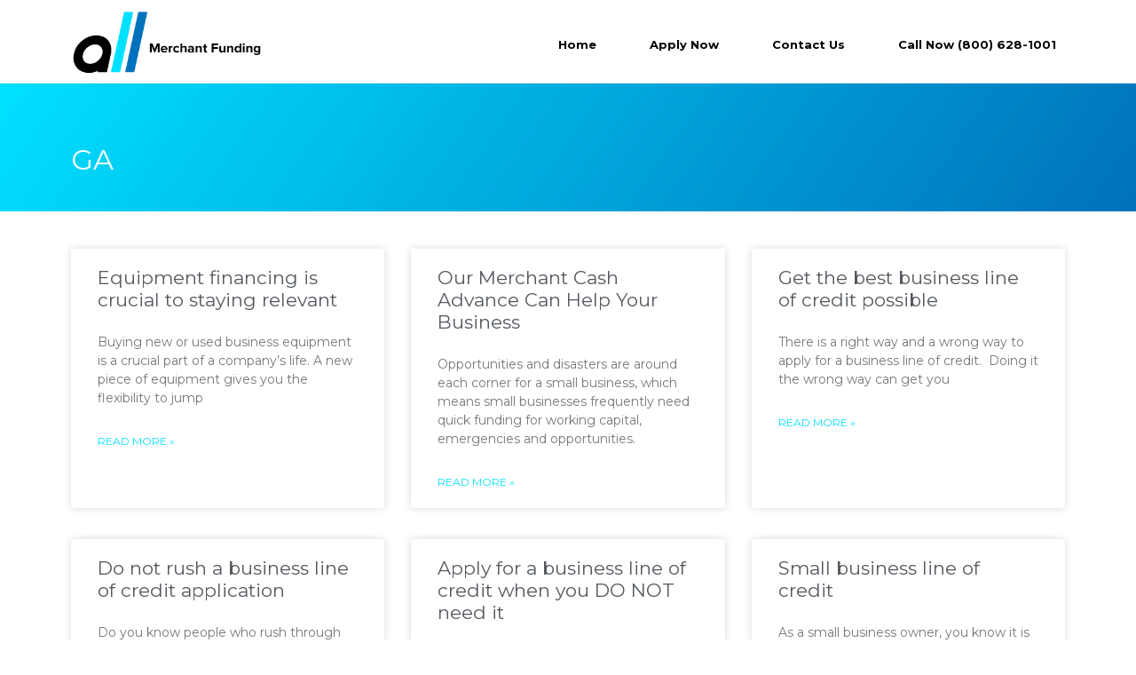

--- FILE ---
content_type: text/html; charset=UTF-8
request_url: https://allmerchantfunding.com/tag/ga/
body_size: 10671
content:
<!doctype html>
<html lang="en">
<head>
	<meta charset="UTF-8">
		<meta name="viewport" content="width=device-width, initial-scale=1">
	<link rel="profile" href="https://gmpg.org/xfn/11">
	<meta name='robots' content='index, follow, max-image-preview:large, max-snippet:-1, max-video-preview:-1' />

	<!-- This site is optimized with the Yoast SEO plugin v19.13 - https://yoast.com/wordpress/plugins/seo/ -->
	<title>GA Archives - All Merchant Funding</title>
	<link rel="canonical" href="https://allmerchantfunding.com/tag/ga/" />
	<meta property="og:locale" content="en_US" />
	<meta property="og:type" content="article" />
	<meta property="og:title" content="GA Archives - All Merchant Funding" />
	<meta property="og:url" content="https://allmerchantfunding.com/tag/ga/" />
	<meta property="og:site_name" content="All Merchant Funding" />
	<meta name="twitter:card" content="summary_large_image" />
	<script type="application/ld+json" class="yoast-schema-graph">{"@context":"https://schema.org","@graph":[{"@type":"CollectionPage","@id":"https://allmerchantfunding.com/tag/ga/","url":"https://allmerchantfunding.com/tag/ga/","name":"GA Archives - All Merchant Funding","isPartOf":{"@id":"https://allmerchantfunding.com/#website"},"breadcrumb":{"@id":"https://allmerchantfunding.com/tag/ga/#breadcrumb"},"inLanguage":"en"},{"@type":"BreadcrumbList","@id":"https://allmerchantfunding.com/tag/ga/#breadcrumb","itemListElement":[{"@type":"ListItem","position":1,"name":"Home","item":"https://allmerchantfunding.com/"},{"@type":"ListItem","position":2,"name":"GA"}]},{"@type":"WebSite","@id":"https://allmerchantfunding.com/#website","url":"https://allmerchantfunding.com/","name":"All Merchant Funding","description":"Funding 4 All","publisher":{"@id":"https://allmerchantfunding.com/#organization"},"potentialAction":[{"@type":"SearchAction","target":{"@type":"EntryPoint","urlTemplate":"https://allmerchantfunding.com/?s={search_term_string}"},"query-input":"required name=search_term_string"}],"inLanguage":"en"},{"@type":"Organization","@id":"https://allmerchantfunding.com/#organization","name":"All Merchant Funding","url":"https://allmerchantfunding.com/","logo":{"@type":"ImageObject","inLanguage":"en","@id":"https://allmerchantfunding.com/#/schema/logo/image/","url":"https://allmerchantfunding.com/wp-content/uploads/2022/12/all-merchant-funding.2018-blk-1.png","contentUrl":"https://allmerchantfunding.com/wp-content/uploads/2022/12/all-merchant-funding.2018-blk-1.png","width":350,"height":119,"caption":"All Merchant Funding"},"image":{"@id":"https://allmerchantfunding.com/#/schema/logo/image/"}}]}</script>
	<!-- / Yoast SEO plugin. -->


<link rel="alternate" type="application/rss+xml" title="All Merchant Funding &raquo; Feed" href="https://allmerchantfunding.com/feed/" />
<link rel="alternate" type="application/rss+xml" title="All Merchant Funding &raquo; Comments Feed" href="https://allmerchantfunding.com/comments/feed/" />
<link rel="alternate" type="application/rss+xml" title="All Merchant Funding &raquo; GA Tag Feed" href="https://allmerchantfunding.com/tag/ga/feed/" />
<script>
window._wpemojiSettings = {"baseUrl":"https:\/\/s.w.org\/images\/core\/emoji\/14.0.0\/72x72\/","ext":".png","svgUrl":"https:\/\/s.w.org\/images\/core\/emoji\/14.0.0\/svg\/","svgExt":".svg","source":{"concatemoji":"https:\/\/allmerchantfunding.com\/wp-includes\/js\/wp-emoji-release.min.js?ver=6.1.9"}};
/*! This file is auto-generated */
!function(e,a,t){var n,r,o,i=a.createElement("canvas"),p=i.getContext&&i.getContext("2d");function s(e,t){var a=String.fromCharCode,e=(p.clearRect(0,0,i.width,i.height),p.fillText(a.apply(this,e),0,0),i.toDataURL());return p.clearRect(0,0,i.width,i.height),p.fillText(a.apply(this,t),0,0),e===i.toDataURL()}function c(e){var t=a.createElement("script");t.src=e,t.defer=t.type="text/javascript",a.getElementsByTagName("head")[0].appendChild(t)}for(o=Array("flag","emoji"),t.supports={everything:!0,everythingExceptFlag:!0},r=0;r<o.length;r++)t.supports[o[r]]=function(e){if(p&&p.fillText)switch(p.textBaseline="top",p.font="600 32px Arial",e){case"flag":return s([127987,65039,8205,9895,65039],[127987,65039,8203,9895,65039])?!1:!s([55356,56826,55356,56819],[55356,56826,8203,55356,56819])&&!s([55356,57332,56128,56423,56128,56418,56128,56421,56128,56430,56128,56423,56128,56447],[55356,57332,8203,56128,56423,8203,56128,56418,8203,56128,56421,8203,56128,56430,8203,56128,56423,8203,56128,56447]);case"emoji":return!s([129777,127995,8205,129778,127999],[129777,127995,8203,129778,127999])}return!1}(o[r]),t.supports.everything=t.supports.everything&&t.supports[o[r]],"flag"!==o[r]&&(t.supports.everythingExceptFlag=t.supports.everythingExceptFlag&&t.supports[o[r]]);t.supports.everythingExceptFlag=t.supports.everythingExceptFlag&&!t.supports.flag,t.DOMReady=!1,t.readyCallback=function(){t.DOMReady=!0},t.supports.everything||(n=function(){t.readyCallback()},a.addEventListener?(a.addEventListener("DOMContentLoaded",n,!1),e.addEventListener("load",n,!1)):(e.attachEvent("onload",n),a.attachEvent("onreadystatechange",function(){"complete"===a.readyState&&t.readyCallback()})),(e=t.source||{}).concatemoji?c(e.concatemoji):e.wpemoji&&e.twemoji&&(c(e.twemoji),c(e.wpemoji)))}(window,document,window._wpemojiSettings);
</script>
<style>
img.wp-smiley,
img.emoji {
	display: inline !important;
	border: none !important;
	box-shadow: none !important;
	height: 1em !important;
	width: 1em !important;
	margin: 0 0.07em !important;
	vertical-align: -0.1em !important;
	background: none !important;
	padding: 0 !important;
}
</style>
	<link rel='stylesheet' id='wp-block-library-css' href='https://allmerchantfunding.com/wp-includes/css/dist/block-library/style.min.css?ver=6.1.9' media='all' />
<link rel='stylesheet' id='classic-theme-styles-css' href='https://allmerchantfunding.com/wp-includes/css/classic-themes.min.css?ver=1' media='all' />
<style id='global-styles-inline-css'>
body{--wp--preset--color--black: #000000;--wp--preset--color--cyan-bluish-gray: #abb8c3;--wp--preset--color--white: #ffffff;--wp--preset--color--pale-pink: #f78da7;--wp--preset--color--vivid-red: #cf2e2e;--wp--preset--color--luminous-vivid-orange: #ff6900;--wp--preset--color--luminous-vivid-amber: #fcb900;--wp--preset--color--light-green-cyan: #7bdcb5;--wp--preset--color--vivid-green-cyan: #00d084;--wp--preset--color--pale-cyan-blue: #8ed1fc;--wp--preset--color--vivid-cyan-blue: #0693e3;--wp--preset--color--vivid-purple: #9b51e0;--wp--preset--gradient--vivid-cyan-blue-to-vivid-purple: linear-gradient(135deg,rgba(6,147,227,1) 0%,rgb(155,81,224) 100%);--wp--preset--gradient--light-green-cyan-to-vivid-green-cyan: linear-gradient(135deg,rgb(122,220,180) 0%,rgb(0,208,130) 100%);--wp--preset--gradient--luminous-vivid-amber-to-luminous-vivid-orange: linear-gradient(135deg,rgba(252,185,0,1) 0%,rgba(255,105,0,1) 100%);--wp--preset--gradient--luminous-vivid-orange-to-vivid-red: linear-gradient(135deg,rgba(255,105,0,1) 0%,rgb(207,46,46) 100%);--wp--preset--gradient--very-light-gray-to-cyan-bluish-gray: linear-gradient(135deg,rgb(238,238,238) 0%,rgb(169,184,195) 100%);--wp--preset--gradient--cool-to-warm-spectrum: linear-gradient(135deg,rgb(74,234,220) 0%,rgb(151,120,209) 20%,rgb(207,42,186) 40%,rgb(238,44,130) 60%,rgb(251,105,98) 80%,rgb(254,248,76) 100%);--wp--preset--gradient--blush-light-purple: linear-gradient(135deg,rgb(255,206,236) 0%,rgb(152,150,240) 100%);--wp--preset--gradient--blush-bordeaux: linear-gradient(135deg,rgb(254,205,165) 0%,rgb(254,45,45) 50%,rgb(107,0,62) 100%);--wp--preset--gradient--luminous-dusk: linear-gradient(135deg,rgb(255,203,112) 0%,rgb(199,81,192) 50%,rgb(65,88,208) 100%);--wp--preset--gradient--pale-ocean: linear-gradient(135deg,rgb(255,245,203) 0%,rgb(182,227,212) 50%,rgb(51,167,181) 100%);--wp--preset--gradient--electric-grass: linear-gradient(135deg,rgb(202,248,128) 0%,rgb(113,206,126) 100%);--wp--preset--gradient--midnight: linear-gradient(135deg,rgb(2,3,129) 0%,rgb(40,116,252) 100%);--wp--preset--duotone--dark-grayscale: url('#wp-duotone-dark-grayscale');--wp--preset--duotone--grayscale: url('#wp-duotone-grayscale');--wp--preset--duotone--purple-yellow: url('#wp-duotone-purple-yellow');--wp--preset--duotone--blue-red: url('#wp-duotone-blue-red');--wp--preset--duotone--midnight: url('#wp-duotone-midnight');--wp--preset--duotone--magenta-yellow: url('#wp-duotone-magenta-yellow');--wp--preset--duotone--purple-green: url('#wp-duotone-purple-green');--wp--preset--duotone--blue-orange: url('#wp-duotone-blue-orange');--wp--preset--font-size--small: 13px;--wp--preset--font-size--medium: 20px;--wp--preset--font-size--large: 36px;--wp--preset--font-size--x-large: 42px;--wp--preset--spacing--20: 0.44rem;--wp--preset--spacing--30: 0.67rem;--wp--preset--spacing--40: 1rem;--wp--preset--spacing--50: 1.5rem;--wp--preset--spacing--60: 2.25rem;--wp--preset--spacing--70: 3.38rem;--wp--preset--spacing--80: 5.06rem;}:where(.is-layout-flex){gap: 0.5em;}body .is-layout-flow > .alignleft{float: left;margin-inline-start: 0;margin-inline-end: 2em;}body .is-layout-flow > .alignright{float: right;margin-inline-start: 2em;margin-inline-end: 0;}body .is-layout-flow > .aligncenter{margin-left: auto !important;margin-right: auto !important;}body .is-layout-constrained > .alignleft{float: left;margin-inline-start: 0;margin-inline-end: 2em;}body .is-layout-constrained > .alignright{float: right;margin-inline-start: 2em;margin-inline-end: 0;}body .is-layout-constrained > .aligncenter{margin-left: auto !important;margin-right: auto !important;}body .is-layout-constrained > :where(:not(.alignleft):not(.alignright):not(.alignfull)){max-width: var(--wp--style--global--content-size);margin-left: auto !important;margin-right: auto !important;}body .is-layout-constrained > .alignwide{max-width: var(--wp--style--global--wide-size);}body .is-layout-flex{display: flex;}body .is-layout-flex{flex-wrap: wrap;align-items: center;}body .is-layout-flex > *{margin: 0;}:where(.wp-block-columns.is-layout-flex){gap: 2em;}.has-black-color{color: var(--wp--preset--color--black) !important;}.has-cyan-bluish-gray-color{color: var(--wp--preset--color--cyan-bluish-gray) !important;}.has-white-color{color: var(--wp--preset--color--white) !important;}.has-pale-pink-color{color: var(--wp--preset--color--pale-pink) !important;}.has-vivid-red-color{color: var(--wp--preset--color--vivid-red) !important;}.has-luminous-vivid-orange-color{color: var(--wp--preset--color--luminous-vivid-orange) !important;}.has-luminous-vivid-amber-color{color: var(--wp--preset--color--luminous-vivid-amber) !important;}.has-light-green-cyan-color{color: var(--wp--preset--color--light-green-cyan) !important;}.has-vivid-green-cyan-color{color: var(--wp--preset--color--vivid-green-cyan) !important;}.has-pale-cyan-blue-color{color: var(--wp--preset--color--pale-cyan-blue) !important;}.has-vivid-cyan-blue-color{color: var(--wp--preset--color--vivid-cyan-blue) !important;}.has-vivid-purple-color{color: var(--wp--preset--color--vivid-purple) !important;}.has-black-background-color{background-color: var(--wp--preset--color--black) !important;}.has-cyan-bluish-gray-background-color{background-color: var(--wp--preset--color--cyan-bluish-gray) !important;}.has-white-background-color{background-color: var(--wp--preset--color--white) !important;}.has-pale-pink-background-color{background-color: var(--wp--preset--color--pale-pink) !important;}.has-vivid-red-background-color{background-color: var(--wp--preset--color--vivid-red) !important;}.has-luminous-vivid-orange-background-color{background-color: var(--wp--preset--color--luminous-vivid-orange) !important;}.has-luminous-vivid-amber-background-color{background-color: var(--wp--preset--color--luminous-vivid-amber) !important;}.has-light-green-cyan-background-color{background-color: var(--wp--preset--color--light-green-cyan) !important;}.has-vivid-green-cyan-background-color{background-color: var(--wp--preset--color--vivid-green-cyan) !important;}.has-pale-cyan-blue-background-color{background-color: var(--wp--preset--color--pale-cyan-blue) !important;}.has-vivid-cyan-blue-background-color{background-color: var(--wp--preset--color--vivid-cyan-blue) !important;}.has-vivid-purple-background-color{background-color: var(--wp--preset--color--vivid-purple) !important;}.has-black-border-color{border-color: var(--wp--preset--color--black) !important;}.has-cyan-bluish-gray-border-color{border-color: var(--wp--preset--color--cyan-bluish-gray) !important;}.has-white-border-color{border-color: var(--wp--preset--color--white) !important;}.has-pale-pink-border-color{border-color: var(--wp--preset--color--pale-pink) !important;}.has-vivid-red-border-color{border-color: var(--wp--preset--color--vivid-red) !important;}.has-luminous-vivid-orange-border-color{border-color: var(--wp--preset--color--luminous-vivid-orange) !important;}.has-luminous-vivid-amber-border-color{border-color: var(--wp--preset--color--luminous-vivid-amber) !important;}.has-light-green-cyan-border-color{border-color: var(--wp--preset--color--light-green-cyan) !important;}.has-vivid-green-cyan-border-color{border-color: var(--wp--preset--color--vivid-green-cyan) !important;}.has-pale-cyan-blue-border-color{border-color: var(--wp--preset--color--pale-cyan-blue) !important;}.has-vivid-cyan-blue-border-color{border-color: var(--wp--preset--color--vivid-cyan-blue) !important;}.has-vivid-purple-border-color{border-color: var(--wp--preset--color--vivid-purple) !important;}.has-vivid-cyan-blue-to-vivid-purple-gradient-background{background: var(--wp--preset--gradient--vivid-cyan-blue-to-vivid-purple) !important;}.has-light-green-cyan-to-vivid-green-cyan-gradient-background{background: var(--wp--preset--gradient--light-green-cyan-to-vivid-green-cyan) !important;}.has-luminous-vivid-amber-to-luminous-vivid-orange-gradient-background{background: var(--wp--preset--gradient--luminous-vivid-amber-to-luminous-vivid-orange) !important;}.has-luminous-vivid-orange-to-vivid-red-gradient-background{background: var(--wp--preset--gradient--luminous-vivid-orange-to-vivid-red) !important;}.has-very-light-gray-to-cyan-bluish-gray-gradient-background{background: var(--wp--preset--gradient--very-light-gray-to-cyan-bluish-gray) !important;}.has-cool-to-warm-spectrum-gradient-background{background: var(--wp--preset--gradient--cool-to-warm-spectrum) !important;}.has-blush-light-purple-gradient-background{background: var(--wp--preset--gradient--blush-light-purple) !important;}.has-blush-bordeaux-gradient-background{background: var(--wp--preset--gradient--blush-bordeaux) !important;}.has-luminous-dusk-gradient-background{background: var(--wp--preset--gradient--luminous-dusk) !important;}.has-pale-ocean-gradient-background{background: var(--wp--preset--gradient--pale-ocean) !important;}.has-electric-grass-gradient-background{background: var(--wp--preset--gradient--electric-grass) !important;}.has-midnight-gradient-background{background: var(--wp--preset--gradient--midnight) !important;}.has-small-font-size{font-size: var(--wp--preset--font-size--small) !important;}.has-medium-font-size{font-size: var(--wp--preset--font-size--medium) !important;}.has-large-font-size{font-size: var(--wp--preset--font-size--large) !important;}.has-x-large-font-size{font-size: var(--wp--preset--font-size--x-large) !important;}
.wp-block-navigation a:where(:not(.wp-element-button)){color: inherit;}
:where(.wp-block-columns.is-layout-flex){gap: 2em;}
.wp-block-pullquote{font-size: 1.5em;line-height: 1.6;}
</style>
<link rel='stylesheet' id='hello-elementor-css' href='https://allmerchantfunding.com/wp-content/themes/hello-elementor/style.min.css?ver=2.6.1' media='all' />
<link rel='stylesheet' id='hello-elementor-theme-style-css' href='https://allmerchantfunding.com/wp-content/themes/hello-elementor/theme.min.css?ver=2.6.1' media='all' />
<link rel='stylesheet' id='elementor-frontend-css' href='https://allmerchantfunding.com/wp-content/plugins/elementor/assets/css/frontend-lite.min.css?ver=3.9.2' media='all' />
<link rel='stylesheet' id='elementor-post-26-css' href='https://allmerchantfunding.com/wp-content/uploads/elementor/css/post-26.css?ver=1672841882' media='all' />
<link rel='stylesheet' id='elementor-icons-css' href='https://allmerchantfunding.com/wp-content/plugins/elementor/assets/lib/eicons/css/elementor-icons.min.css?ver=5.16.0' media='all' />
<link rel='stylesheet' id='powerpack-frontend-css' href='https://allmerchantfunding.com/wp-content/plugins/powerpack-elements/assets/css/min/frontend.min.css?ver=2.9.11' media='all' />
<link rel='stylesheet' id='elementor-pro-css' href='https://allmerchantfunding.com/wp-content/plugins/elementor-pro/assets/css/frontend-lite.min.css?ver=3.9.2' media='all' />
<link rel='stylesheet' id='elementor-global-css' href='https://allmerchantfunding.com/wp-content/uploads/elementor/css/global.css?ver=1672841885' media='all' />
<link rel='stylesheet' id='elementor-post-35-css' href='https://allmerchantfunding.com/wp-content/uploads/elementor/css/post-35.css?ver=1672841886' media='all' />
<link rel='stylesheet' id='elementor-post-83-css' href='https://allmerchantfunding.com/wp-content/uploads/elementor/css/post-83.css?ver=1767371895' media='all' />
<link rel='stylesheet' id='elementor-post-100-css' href='https://allmerchantfunding.com/wp-content/uploads/elementor/css/post-100.css?ver=1672847439' media='all' />
<link rel='stylesheet' id='google-fonts-1-css' href='https://fonts.googleapis.com/css?family=Montserrat%3A100%2C100italic%2C200%2C200italic%2C300%2C300italic%2C400%2C400italic%2C500%2C500italic%2C600%2C600italic%2C700%2C700italic%2C800%2C800italic%2C900%2C900italic&#038;display=swap&#038;ver=6.1.9' media='all' />
<link rel='stylesheet' id='elementor-icons-shared-0-css' href='https://allmerchantfunding.com/wp-content/plugins/elementor/assets/lib/font-awesome/css/fontawesome.min.css?ver=5.15.3' media='all' />
<link rel='stylesheet' id='elementor-icons-fa-solid-css' href='https://allmerchantfunding.com/wp-content/plugins/elementor/assets/lib/font-awesome/css/solid.min.css?ver=5.15.3' media='all' />
<link rel="preconnect" href="https://fonts.gstatic.com/" crossorigin><script id='jquery-core-js-extra'>
var pp = {"ajax_url":"https:\/\/allmerchantfunding.com\/wp-admin\/admin-ajax.php"};
</script>
<script src='https://allmerchantfunding.com/wp-includes/js/jquery/jquery.min.js?ver=3.6.1' id='jquery-core-js'></script>
<script src='https://allmerchantfunding.com/wp-includes/js/jquery/jquery-migrate.min.js?ver=3.3.2' id='jquery-migrate-js'></script>
<link rel="https://api.w.org/" href="https://allmerchantfunding.com/wp-json/" /><link rel="alternate" type="application/json" href="https://allmerchantfunding.com/wp-json/wp/v2/tags/50" /><link rel="EditURI" type="application/rsd+xml" title="RSD" href="https://allmerchantfunding.com/xmlrpc.php?rsd" />
<link rel="wlwmanifest" type="application/wlwmanifest+xml" href="https://allmerchantfunding.com/wp-includes/wlwmanifest.xml" />
<meta name="generator" content="WordPress 6.1.9" />
<link rel="icon" href="https://allmerchantfunding.com/wp-content/uploads/2022/12/all-favicon-1-150x150.png" sizes="32x32" />
<link rel="icon" href="https://allmerchantfunding.com/wp-content/uploads/2022/12/all-favicon-1-300x300.png" sizes="192x192" />
<link rel="apple-touch-icon" href="https://allmerchantfunding.com/wp-content/uploads/2022/12/all-favicon-1-300x300.png" />
<meta name="msapplication-TileImage" content="https://allmerchantfunding.com/wp-content/uploads/2022/12/all-favicon-1-300x300.png" />
</head>
<body class="archive tag tag-ga tag-50 wp-custom-logo elementor-default elementor-template-full-width elementor-kit-26 elementor-page-100">

<svg xmlns="http://www.w3.org/2000/svg" viewBox="0 0 0 0" width="0" height="0" focusable="false" role="none" style="visibility: hidden; position: absolute; left: -9999px; overflow: hidden;" ><defs><filter id="wp-duotone-dark-grayscale"><feColorMatrix color-interpolation-filters="sRGB" type="matrix" values=" .299 .587 .114 0 0 .299 .587 .114 0 0 .299 .587 .114 0 0 .299 .587 .114 0 0 " /><feComponentTransfer color-interpolation-filters="sRGB" ><feFuncR type="table" tableValues="0 0.49803921568627" /><feFuncG type="table" tableValues="0 0.49803921568627" /><feFuncB type="table" tableValues="0 0.49803921568627" /><feFuncA type="table" tableValues="1 1" /></feComponentTransfer><feComposite in2="SourceGraphic" operator="in" /></filter></defs></svg><svg xmlns="http://www.w3.org/2000/svg" viewBox="0 0 0 0" width="0" height="0" focusable="false" role="none" style="visibility: hidden; position: absolute; left: -9999px; overflow: hidden;" ><defs><filter id="wp-duotone-grayscale"><feColorMatrix color-interpolation-filters="sRGB" type="matrix" values=" .299 .587 .114 0 0 .299 .587 .114 0 0 .299 .587 .114 0 0 .299 .587 .114 0 0 " /><feComponentTransfer color-interpolation-filters="sRGB" ><feFuncR type="table" tableValues="0 1" /><feFuncG type="table" tableValues="0 1" /><feFuncB type="table" tableValues="0 1" /><feFuncA type="table" tableValues="1 1" /></feComponentTransfer><feComposite in2="SourceGraphic" operator="in" /></filter></defs></svg><svg xmlns="http://www.w3.org/2000/svg" viewBox="0 0 0 0" width="0" height="0" focusable="false" role="none" style="visibility: hidden; position: absolute; left: -9999px; overflow: hidden;" ><defs><filter id="wp-duotone-purple-yellow"><feColorMatrix color-interpolation-filters="sRGB" type="matrix" values=" .299 .587 .114 0 0 .299 .587 .114 0 0 .299 .587 .114 0 0 .299 .587 .114 0 0 " /><feComponentTransfer color-interpolation-filters="sRGB" ><feFuncR type="table" tableValues="0.54901960784314 0.98823529411765" /><feFuncG type="table" tableValues="0 1" /><feFuncB type="table" tableValues="0.71764705882353 0.25490196078431" /><feFuncA type="table" tableValues="1 1" /></feComponentTransfer><feComposite in2="SourceGraphic" operator="in" /></filter></defs></svg><svg xmlns="http://www.w3.org/2000/svg" viewBox="0 0 0 0" width="0" height="0" focusable="false" role="none" style="visibility: hidden; position: absolute; left: -9999px; overflow: hidden;" ><defs><filter id="wp-duotone-blue-red"><feColorMatrix color-interpolation-filters="sRGB" type="matrix" values=" .299 .587 .114 0 0 .299 .587 .114 0 0 .299 .587 .114 0 0 .299 .587 .114 0 0 " /><feComponentTransfer color-interpolation-filters="sRGB" ><feFuncR type="table" tableValues="0 1" /><feFuncG type="table" tableValues="0 0.27843137254902" /><feFuncB type="table" tableValues="0.5921568627451 0.27843137254902" /><feFuncA type="table" tableValues="1 1" /></feComponentTransfer><feComposite in2="SourceGraphic" operator="in" /></filter></defs></svg><svg xmlns="http://www.w3.org/2000/svg" viewBox="0 0 0 0" width="0" height="0" focusable="false" role="none" style="visibility: hidden; position: absolute; left: -9999px; overflow: hidden;" ><defs><filter id="wp-duotone-midnight"><feColorMatrix color-interpolation-filters="sRGB" type="matrix" values=" .299 .587 .114 0 0 .299 .587 .114 0 0 .299 .587 .114 0 0 .299 .587 .114 0 0 " /><feComponentTransfer color-interpolation-filters="sRGB" ><feFuncR type="table" tableValues="0 0" /><feFuncG type="table" tableValues="0 0.64705882352941" /><feFuncB type="table" tableValues="0 1" /><feFuncA type="table" tableValues="1 1" /></feComponentTransfer><feComposite in2="SourceGraphic" operator="in" /></filter></defs></svg><svg xmlns="http://www.w3.org/2000/svg" viewBox="0 0 0 0" width="0" height="0" focusable="false" role="none" style="visibility: hidden; position: absolute; left: -9999px; overflow: hidden;" ><defs><filter id="wp-duotone-magenta-yellow"><feColorMatrix color-interpolation-filters="sRGB" type="matrix" values=" .299 .587 .114 0 0 .299 .587 .114 0 0 .299 .587 .114 0 0 .299 .587 .114 0 0 " /><feComponentTransfer color-interpolation-filters="sRGB" ><feFuncR type="table" tableValues="0.78039215686275 1" /><feFuncG type="table" tableValues="0 0.94901960784314" /><feFuncB type="table" tableValues="0.35294117647059 0.47058823529412" /><feFuncA type="table" tableValues="1 1" /></feComponentTransfer><feComposite in2="SourceGraphic" operator="in" /></filter></defs></svg><svg xmlns="http://www.w3.org/2000/svg" viewBox="0 0 0 0" width="0" height="0" focusable="false" role="none" style="visibility: hidden; position: absolute; left: -9999px; overflow: hidden;" ><defs><filter id="wp-duotone-purple-green"><feColorMatrix color-interpolation-filters="sRGB" type="matrix" values=" .299 .587 .114 0 0 .299 .587 .114 0 0 .299 .587 .114 0 0 .299 .587 .114 0 0 " /><feComponentTransfer color-interpolation-filters="sRGB" ><feFuncR type="table" tableValues="0.65098039215686 0.40392156862745" /><feFuncG type="table" tableValues="0 1" /><feFuncB type="table" tableValues="0.44705882352941 0.4" /><feFuncA type="table" tableValues="1 1" /></feComponentTransfer><feComposite in2="SourceGraphic" operator="in" /></filter></defs></svg><svg xmlns="http://www.w3.org/2000/svg" viewBox="0 0 0 0" width="0" height="0" focusable="false" role="none" style="visibility: hidden; position: absolute; left: -9999px; overflow: hidden;" ><defs><filter id="wp-duotone-blue-orange"><feColorMatrix color-interpolation-filters="sRGB" type="matrix" values=" .299 .587 .114 0 0 .299 .587 .114 0 0 .299 .587 .114 0 0 .299 .587 .114 0 0 " /><feComponentTransfer color-interpolation-filters="sRGB" ><feFuncR type="table" tableValues="0.098039215686275 1" /><feFuncG type="table" tableValues="0 0.66274509803922" /><feFuncB type="table" tableValues="0.84705882352941 0.41960784313725" /><feFuncA type="table" tableValues="1 1" /></feComponentTransfer><feComposite in2="SourceGraphic" operator="in" /></filter></defs></svg>
<a class="skip-link screen-reader-text" href="#content">
	Skip to content</a>

		<div data-elementor-type="header" data-elementor-id="35" class="elementor elementor-35 elementor-location-header">
								<section class="elementor-section elementor-top-section elementor-element elementor-element-fec9fbf elementor-section-boxed elementor-section-height-default elementor-section-height-default" data-id="fec9fbf" data-element_type="section">
						<div class="elementor-container elementor-column-gap-default">
					<div data-pp-wrapper-link="{&quot;url&quot;:&quot;\/&quot;,&quot;is_external&quot;:&quot;&quot;,&quot;nofollow&quot;:&quot;&quot;}" class="pp-wrapper-link elementor-column elementor-col-50 elementor-top-column elementor-element elementor-element-4b3eb45" data-id="4b3eb45" data-element_type="column">
			<div class="elementor-widget-wrap elementor-element-populated">
								<div class="elementor-element elementor-element-cb1f678 elementor-widget elementor-widget-theme-site-logo elementor-widget-image" data-id="cb1f678" data-element_type="widget" data-widget_type="theme-site-logo.default">
				<div class="elementor-widget-container">
			<style>/*! elementor - v3.9.2 - 21-12-2022 */
.elementor-widget-image{text-align:center}.elementor-widget-image a{display:inline-block}.elementor-widget-image a img[src$=".svg"]{width:48px}.elementor-widget-image img{vertical-align:middle;display:inline-block}</style>													<a href="https://allmerchantfunding.com">
							<img width="350" height="119" src="https://allmerchantfunding.com/wp-content/uploads/2022/12/all-merchant-funding.2018-blk-1.png" class="attachment-full size-full wp-image-47" alt="" loading="lazy" srcset="https://allmerchantfunding.com/wp-content/uploads/2022/12/all-merchant-funding.2018-blk-1.png 350w, https://allmerchantfunding.com/wp-content/uploads/2022/12/all-merchant-funding.2018-blk-1-300x102.png 300w" sizes="(max-width: 350px) 100vw, 350px" />								</a>
															</div>
				</div>
					</div>
		</div>
				<div class="elementor-column elementor-col-50 elementor-top-column elementor-element elementor-element-35afd93" data-id="35afd93" data-element_type="column">
			<div class="elementor-widget-wrap elementor-element-populated">
								<div class="elementor-element elementor-element-af0929d elementor-nav-menu__align-right elementor-nav-menu--dropdown-mobile elementor-hidden-tablet elementor-hidden-mobile elementor-nav-menu__text-align-aside elementor-nav-menu--toggle elementor-nav-menu--burger elementor-widget elementor-widget-nav-menu" data-id="af0929d" data-element_type="widget" data-settings="{&quot;layout&quot;:&quot;horizontal&quot;,&quot;submenu_icon&quot;:{&quot;value&quot;:&quot;&lt;i class=\&quot;fas fa-caret-down\&quot;&gt;&lt;\/i&gt;&quot;,&quot;library&quot;:&quot;fa-solid&quot;},&quot;toggle&quot;:&quot;burger&quot;}" data-widget_type="nav-menu.default">
				<div class="elementor-widget-container">
			<link rel="stylesheet" href="https://allmerchantfunding.com/wp-content/plugins/elementor-pro/assets/css/widget-nav-menu.min.css">			<nav migration_allowed="1" migrated="0" class="elementor-nav-menu--main elementor-nav-menu__container elementor-nav-menu--layout-horizontal e--pointer-underline e--animation-fade">
				<ul id="menu-1-af0929d" class="elementor-nav-menu"><li class="menu-item menu-item-type-custom menu-item-object-custom menu-item-253"><a href="/" class="elementor-item">Home</a></li>
<li class="menu-item menu-item-type-post_type menu-item-object-page menu-item-74"><a href="https://allmerchantfunding.com/apply-now/" class="elementor-item">Apply Now</a></li>
<li class="menu-item menu-item-type-post_type menu-item-object-page menu-item-72"><a href="https://allmerchantfunding.com/contact-us/" class="elementor-item">Contact Us</a></li>
<li class="menu-item menu-item-type-custom menu-item-object-custom menu-item-80"><a target="_blank" rel="noopener" href="tel:8006281001" class="elementor-item">Call Now (800) 628-1001</a></li>
</ul>			</nav>
					<div class="elementor-menu-toggle" role="button" tabindex="0" aria-label="Menu Toggle" aria-expanded="false">
			<i aria-hidden="true" role="presentation" class="elementor-menu-toggle__icon--open eicon-menu-bar"></i><i aria-hidden="true" role="presentation" class="elementor-menu-toggle__icon--close eicon-close"></i>			<span class="elementor-screen-only">Menu</span>
		</div>
					<nav class="elementor-nav-menu--dropdown elementor-nav-menu__container" aria-hidden="true">
				<ul id="menu-2-af0929d" class="elementor-nav-menu"><li class="menu-item menu-item-type-custom menu-item-object-custom menu-item-253"><a href="/" class="elementor-item" tabindex="-1">Home</a></li>
<li class="menu-item menu-item-type-post_type menu-item-object-page menu-item-74"><a href="https://allmerchantfunding.com/apply-now/" class="elementor-item" tabindex="-1">Apply Now</a></li>
<li class="menu-item menu-item-type-post_type menu-item-object-page menu-item-72"><a href="https://allmerchantfunding.com/contact-us/" class="elementor-item" tabindex="-1">Contact Us</a></li>
<li class="menu-item menu-item-type-custom menu-item-object-custom menu-item-80"><a target="_blank" rel="noopener" href="tel:8006281001" class="elementor-item" tabindex="-1">Call Now (800) 628-1001</a></li>
</ul>			</nav>
				</div>
				</div>
				<div class="elementor-element elementor-element-7209d24 elementor-nav-menu__align-center elementor-nav-menu--dropdown-mobile elementor-hidden-desktop elementor-nav-menu__text-align-aside elementor-nav-menu--toggle elementor-nav-menu--burger elementor-widget elementor-widget-nav-menu" data-id="7209d24" data-element_type="widget" data-settings="{&quot;layout&quot;:&quot;horizontal&quot;,&quot;submenu_icon&quot;:{&quot;value&quot;:&quot;&lt;i class=\&quot;fas fa-caret-down\&quot;&gt;&lt;\/i&gt;&quot;,&quot;library&quot;:&quot;fa-solid&quot;},&quot;toggle&quot;:&quot;burger&quot;}" data-widget_type="nav-menu.default">
				<div class="elementor-widget-container">
						<nav migration_allowed="1" migrated="0" class="elementor-nav-menu--main elementor-nav-menu__container elementor-nav-menu--layout-horizontal e--pointer-underline e--animation-fade">
				<ul id="menu-1-7209d24" class="elementor-nav-menu"><li class="menu-item menu-item-type-custom menu-item-object-custom menu-item-253"><a href="/" class="elementor-item">Home</a></li>
<li class="menu-item menu-item-type-post_type menu-item-object-page menu-item-74"><a href="https://allmerchantfunding.com/apply-now/" class="elementor-item">Apply Now</a></li>
<li class="menu-item menu-item-type-post_type menu-item-object-page menu-item-72"><a href="https://allmerchantfunding.com/contact-us/" class="elementor-item">Contact Us</a></li>
<li class="menu-item menu-item-type-custom menu-item-object-custom menu-item-80"><a target="_blank" rel="noopener" href="tel:8006281001" class="elementor-item">Call Now (800) 628-1001</a></li>
</ul>			</nav>
					<div class="elementor-menu-toggle" role="button" tabindex="0" aria-label="Menu Toggle" aria-expanded="false">
			<i aria-hidden="true" role="presentation" class="elementor-menu-toggle__icon--open eicon-menu-bar"></i><i aria-hidden="true" role="presentation" class="elementor-menu-toggle__icon--close eicon-close"></i>			<span class="elementor-screen-only">Menu</span>
		</div>
					<nav class="elementor-nav-menu--dropdown elementor-nav-menu__container" aria-hidden="true">
				<ul id="menu-2-7209d24" class="elementor-nav-menu"><li class="menu-item menu-item-type-custom menu-item-object-custom menu-item-253"><a href="/" class="elementor-item" tabindex="-1">Home</a></li>
<li class="menu-item menu-item-type-post_type menu-item-object-page menu-item-74"><a href="https://allmerchantfunding.com/apply-now/" class="elementor-item" tabindex="-1">Apply Now</a></li>
<li class="menu-item menu-item-type-post_type menu-item-object-page menu-item-72"><a href="https://allmerchantfunding.com/contact-us/" class="elementor-item" tabindex="-1">Contact Us</a></li>
<li class="menu-item menu-item-type-custom menu-item-object-custom menu-item-80"><a target="_blank" rel="noopener" href="tel:8006281001" class="elementor-item" tabindex="-1">Call Now (800) 628-1001</a></li>
</ul>			</nav>
				</div>
				</div>
					</div>
		</div>
							</div>
		</section>
						</div>
				<div data-elementor-type="archive" data-elementor-id="100" class="elementor elementor-100 elementor-location-archive">
								<section class="elementor-section elementor-top-section elementor-element elementor-element-dbd58f2 elementor-section-boxed elementor-section-height-default elementor-section-height-default" data-id="dbd58f2" data-element_type="section" data-settings="{&quot;background_background&quot;:&quot;gradient&quot;}">
						<div class="elementor-container elementor-column-gap-default">
					<div class="elementor-column elementor-col-100 elementor-top-column elementor-element elementor-element-9633ac3" data-id="9633ac3" data-element_type="column">
			<div class="elementor-widget-wrap elementor-element-populated">
								<div class="elementor-element elementor-element-c29738d elementor-widget elementor-widget-theme-archive-title elementor-page-title elementor-widget-heading" data-id="c29738d" data-element_type="widget" data-widget_type="theme-archive-title.default">
				<div class="elementor-widget-container">
			<style>/*! elementor - v3.9.2 - 21-12-2022 */
.elementor-heading-title{padding:0;margin:0;line-height:1}.elementor-widget-heading .elementor-heading-title[class*=elementor-size-]>a{color:inherit;font-size:inherit;line-height:inherit}.elementor-widget-heading .elementor-heading-title.elementor-size-small{font-size:15px}.elementor-widget-heading .elementor-heading-title.elementor-size-medium{font-size:19px}.elementor-widget-heading .elementor-heading-title.elementor-size-large{font-size:29px}.elementor-widget-heading .elementor-heading-title.elementor-size-xl{font-size:39px}.elementor-widget-heading .elementor-heading-title.elementor-size-xxl{font-size:59px}</style><h2 class="elementor-heading-title elementor-size-default">GA</h2>		</div>
				</div>
					</div>
		</div>
							</div>
		</section>
				<section class="elementor-section elementor-top-section elementor-element elementor-element-e5fcc43 elementor-section-boxed elementor-section-height-default elementor-section-height-default" data-id="e5fcc43" data-element_type="section">
						<div class="elementor-container elementor-column-gap-default">
					<div class="elementor-column elementor-col-100 elementor-top-column elementor-element elementor-element-556ccd7" data-id="556ccd7" data-element_type="column">
			<div class="elementor-widget-wrap elementor-element-populated">
								<div class="elementor-element elementor-element-19f6a03 elementor-grid-3 elementor-grid-tablet-2 elementor-grid-mobile-1 elementor-posts--thumbnail-top elementor-posts--show-avatar elementor-card-shadow-yes elementor-posts__hover-gradient elementor-widget elementor-widget-archive-posts" data-id="19f6a03" data-element_type="widget" data-settings="{&quot;archive_cards_columns&quot;:&quot;3&quot;,&quot;archive_cards_columns_tablet&quot;:&quot;2&quot;,&quot;archive_cards_columns_mobile&quot;:&quot;1&quot;,&quot;archive_cards_row_gap&quot;:{&quot;unit&quot;:&quot;px&quot;,&quot;size&quot;:35,&quot;sizes&quot;:[]},&quot;archive_cards_row_gap_tablet&quot;:{&quot;unit&quot;:&quot;px&quot;,&quot;size&quot;:&quot;&quot;,&quot;sizes&quot;:[]},&quot;archive_cards_row_gap_mobile&quot;:{&quot;unit&quot;:&quot;px&quot;,&quot;size&quot;:&quot;&quot;,&quot;sizes&quot;:[]},&quot;pagination_type&quot;:&quot;numbers&quot;}" data-widget_type="archive-posts.archive_cards">
				<div class="elementor-widget-container">
			<link rel="stylesheet" href="https://allmerchantfunding.com/wp-content/plugins/elementor-pro/assets/css/widget-posts.min.css">		<div class="elementor-posts-container elementor-posts elementor-posts--skin-cards elementor-grid">
				<article class="elementor-post elementor-grid-item post-6117 post type-post status-publish format-standard hentry category-tips tag-al tag-alabama tag-ar tag-arkansas tag-de tag-delaware tag-equipment-financing tag-equipment-financing-company tag-equipment-loan tag-equipment-loans tag-fl tag-florida tag-ga tag-georgia tag-kentucky tag-ky tag-la tag-louisiana tag-maine tag-maryland tag-md tag-me tag-merchant-funding tag-mi tag-michigan tag-mississippi tag-ms tag-nc tag-new-york tag-north-carolina tag-ny tag-oh tag-ohio tag-pa tag-pennsylvania tag-sc tag-south-carolina tag-tennessee tag-texas tag-tn tag-tx tag-va tag-vermont tag-virginia tag-vt tag-west-virginia tag-wv">
			<div class="elementor-post__card">
				<div class="elementor-post__text">
				<h3 class="elementor-post__title">
			<a href="https://allmerchantfunding.com/tips/equipment-financing-crucial-staying-relevant/" >
				Equipment financing is crucial to staying relevant			</a>
		</h3>
				<div class="elementor-post__excerpt">
			<p>Buying new or used business equipment is a crucial part of a company’s life. A new piece of equipment gives you the flexibility to jump</p>
		</div>
		
		<a class="elementor-post__read-more" href="https://allmerchantfunding.com/tips/equipment-financing-crucial-staying-relevant/" >
			Read More »		</a>

				</div>
					</div>
		</article>
				<article class="elementor-post elementor-grid-item post-6114 post type-post status-publish format-standard hentry category-tips tag-al tag-alabama tag-ar tag-arkansas tag-business-line-of-credit tag-cash-flow-loans tag-de tag-delaware tag-equipment-financing tag-equipment-loans tag-fl tag-florida tag-ga tag-georgia tag-invoice-factoring tag-kentucky tag-ky tag-la tag-lending-company tag-louisiana tag-maine tag-maryland tag-md tag-me tag-merchant-cash-advance tag-merchant-funding tag-mi tag-michigan tag-mississippi tag-ms tag-nc tag-new-york tag-north-carolina tag-ny tag-oh tag-ohio tag-pa tag-pennsylvania tag-sc tag-south-carolina tag-tennessee tag-term-loans tag-texas tag-tn tag-tx tag-va tag-vermont tag-virginia tag-vt tag-west-virginia tag-wv">
			<div class="elementor-post__card">
				<div class="elementor-post__text">
				<h3 class="elementor-post__title">
			<a href="https://allmerchantfunding.com/tips/merchant-cash-advance-can-help-business/" >
				Our Merchant Cash Advance Can Help Your Business			</a>
		</h3>
				<div class="elementor-post__excerpt">
			<p>Opportunities and disasters are around each corner for a small business, which means small businesses frequently need quick funding for working capital, emergencies and opportunities.</p>
		</div>
		
		<a class="elementor-post__read-more" href="https://allmerchantfunding.com/tips/merchant-cash-advance-can-help-business/" >
			Read More »		</a>

				</div>
					</div>
		</article>
				<article class="elementor-post elementor-grid-item post-6105 post type-post status-publish format-standard hentry category-tips tag-al tag-alabama tag-ar tag-arkansas tag-business-line-of-credit tag-cash-flow-loans tag-de tag-delaware tag-equipment-financing tag-equipment-loans tag-fl tag-florida tag-ga tag-georgia tag-invoice-factoring tag-kentucky tag-ky tag-la tag-lending-company tag-louisiana tag-maine tag-maryland tag-md tag-me tag-merchant-cash-advance tag-merchant-funding tag-mi tag-michigan tag-mississippi tag-ms tag-nc tag-new-york tag-north-carolina tag-ny tag-oh tag-ohio tag-pa tag-pennsylvania tag-sc tag-small-business tag-south-carolina tag-tennessee tag-term-loans tag-texas tag-tn tag-tx tag-va tag-vermont tag-virginia tag-vt tag-west-virginia tag-wv">
			<div class="elementor-post__card">
				<div class="elementor-post__text">
				<h3 class="elementor-post__title">
			<a href="https://allmerchantfunding.com/tips/get-best-business-line-credit-possible/" >
				Get the best business line of credit possible			</a>
		</h3>
				<div class="elementor-post__excerpt">
			<p>There is a right way and a wrong way to apply for a business line of credit.  Doing it the wrong way can get you</p>
		</div>
		
		<a class="elementor-post__read-more" href="https://allmerchantfunding.com/tips/get-best-business-line-credit-possible/" >
			Read More »		</a>

				</div>
					</div>
		</article>
				<article class="elementor-post elementor-grid-item post-6101 post type-post status-publish format-standard hentry category-tips tag-al tag-alabama tag-ar tag-arkansas tag-business-line-of-credit tag-cash-flow-loans tag-de tag-delaware tag-equipment-financing tag-equipment-loans tag-fl tag-florida tag-ga tag-georgia tag-invoice-factoring tag-kentucky tag-ky tag-la tag-lending-companies tag-louisiana tag-maine tag-maryland tag-md tag-me tag-merchant-cash-advance tag-merchant-funding tag-mi tag-michigan tag-mississippi tag-ms tag-nc tag-new-york tag-north-carolina tag-ny tag-oh tag-ohio tag-pa tag-pennsylvania tag-sc tag-small-business tag-south-carolina tag-tennessee tag-term-loans tag-texas tag-tn tag-tx tag-va tag-vermont tag-virginia tag-vt tag-west-virginia tag-wv">
			<div class="elementor-post__card">
				<div class="elementor-post__text">
				<h3 class="elementor-post__title">
			<a href="https://allmerchantfunding.com/tips/not-rush-business-line-credit-application/" >
				Do not rush a business line of credit application			</a>
		</h3>
				<div class="elementor-post__excerpt">
			<p>Do you know people who rush through something important and a bit complicated, end up missing something vital, and complain about it later after they</p>
		</div>
		
		<a class="elementor-post__read-more" href="https://allmerchantfunding.com/tips/not-rush-business-line-credit-application/" >
			Read More »		</a>

				</div>
					</div>
		</article>
				<article class="elementor-post elementor-grid-item post-6086 post type-post status-publish format-standard hentry category-tips tag-al tag-alabama tag-ar tag-arkansas tag-business-line-of-credit tag-cash-flow-loans tag-de tag-delaware tag-equipment-financing tag-equipment-loans tag-fl tag-florida tag-ga tag-georgia tag-invoice-factoring tag-kentucky tag-ky tag-la tag-louisiana tag-maine tag-maryland tag-md tag-me tag-merchan-funding tag-merchant-cash-advance tag-merchant-funding tag-mi tag-michigan tag-mississippi tag-ms tag-nc tag-new-york tag-north-carolina tag-ny tag-oh tag-ohio tag-pa tag-pennsylvania tag-sc tag-south-carolina tag-tennessee tag-term-loans tag-texas tag-tn tag-tx tag-va tag-vermont tag-virginia tag-vt tag-west-virginia tag-wv">
			<div class="elementor-post__card">
				<div class="elementor-post__text">
				<h3 class="elementor-post__title">
			<a href="https://allmerchantfunding.com/tips/apply-business-line-credit-not-need/" >
				Apply for a business line of credit when you DO NOT need it			</a>
		</h3>
				<div class="elementor-post__excerpt">
			<p>As a small business owner, you WILL run into curve balls and you need to be prepared for them. Rest assured, your competitors are running</p>
		</div>
		
		<a class="elementor-post__read-more" href="https://allmerchantfunding.com/tips/apply-business-line-credit-not-need/" >
			Read More »		</a>

				</div>
					</div>
		</article>
				<article class="elementor-post elementor-grid-item post-6081 post type-post status-publish format-standard hentry category-tips tag-al tag-alabama tag-ar tag-arkansas tag-business-line-of-credit tag-cash-flow-loans tag-chesapeake tag-de tag-delaware tag-eastern-shore tag-equipment-financing tag-equipment-loans tag-fl tag-florida tag-ga tag-georgia tag-hampton tag-hampton-roads tag-invoice-factoring tag-isle-of-wight tag-kentucky tag-ky tag-la tag-louisiana tag-maine tag-maryland tag-md tag-me tag-merchan-funding tag-merchant-cash-advance tag-merchant-funding tag-mi tag-michigan tag-mississippi tag-ms tag-nc tag-new-york tag-newport-news tag-norfolk tag-north-carolina tag-ny tag-oh tag-ohio tag-pa tag-pennsylvania tag-poquoson tag-portsmouth tag-sc tag-smithfield tag-south-carolina tag-suffolk tag-tennessee tag-term-loans tag-texas tag-tn tag-tx tag-va tag-vermont tag-virginia tag-virginia-beach tag-vt tag-west-virginia tag-williamsburg tag-wv tag-yorktown">
			<div class="elementor-post__card">
				<div class="elementor-post__text">
				<h3 class="elementor-post__title">
			<a href="https://allmerchantfunding.com/tips/small-business-line-credit/" >
				Small business line of credit			</a>
		</h3>
				<div class="elementor-post__excerpt">
			<p>As a small business owner, you know it is not a matter of if you will face an emergency, but when. Take your pick &#8212;</p>
		</div>
		
		<a class="elementor-post__read-more" href="https://allmerchantfunding.com/tips/small-business-line-credit/" >
			Read More »		</a>

				</div>
					</div>
		</article>
				<article class="elementor-post elementor-grid-item post-6077 post type-post status-publish format-standard hentry category-tips tag-al tag-alabama tag-and-west-virginia tag-ar tag-arkansas tag-cash-advance tag-cash-flow-loans tag-chesapeake tag-de tag-delaware tag-eastern-shore tag-equipment-financing tag-equipment-loans tag-factoring-companies tag-factoring-company tag-fl tag-florida tag-ga tag-georgia tag-hampton tag-hampton-roads tag-invoice-factoring tag-isle-of-wight tag-kentucky tag-ky tag-la tag-line-of-credit tag-louisiana tag-maine tag-maryland tag-md tag-me tag-merchant-funding tag-mi tag-michigan tag-mississippi tag-ms tag-nc tag-new-york tag-newport-news tag-norfolk tag-north-carolina tag-ny tag-oh tag-ohio tag-pa tag-pennsylvania tag-poquoson tag-portsmouth tag-sc tag-small-business-loans tag-smithfield tag-south-carolina tag-staffing-companies tag-suffolk tag-tennessee tag-term-loans tag-texas tag-tn tag-tx tag-va tag-vermont tag-virginia tag-virginia-beach tag-vt tag-williamsburg tag-wv tag-yorktown">
			<div class="elementor-post__card">
				<div class="elementor-post__text">
				<h3 class="elementor-post__title">
			<a href="https://allmerchantfunding.com/tips/invoice-factoring-small-businesses/" >
				Invoice factoring for small businesses			</a>
		</h3>
				<div class="elementor-post__excerpt">
			<p>“Invoice factoring” allows you to access funds trapped in your unpaid invoices. It is one of the most convenient ways for small businesses to finance</p>
		</div>
		
		<a class="elementor-post__read-more" href="https://allmerchantfunding.com/tips/invoice-factoring-small-businesses/" >
			Read More »		</a>

				</div>
					</div>
		</article>
				<article class="elementor-post elementor-grid-item post-6072 post type-post status-publish format-standard hentry category-tips tag-al tag-alabama tag-ar tag-arkansas tag-cash-advance tag-cash-flow-loans tag-chesapeake tag-de tag-delaware tag-eastern-shore tag-equipment-financing tag-equipment-loans tag-factoring-companies tag-factoring-company tag-fl tag-florida tag-ga tag-georgia tag-hampton tag-hampton-roads tag-invoice-factoring tag-isle-of-wight tag-kentucky tag-ky tag-la tag-line-of-credit tag-louisiana tag-maine tag-maryland tag-md tag-me tag-merchant-funding tag-mi tag-michigan tag-mississippi tag-ms tag-nc tag-new-york tag-newport-news tag-norfolk tag-north-carolina tag-ny tag-oh tag-ohio tag-pa tag-pennsylvania tag-poquoson tag-portsmouth tag-sc tag-small-business-loans tag-smithfield tag-south-carolina tag-suffolk tag-tennessee tag-term-loans tag-texas tag-tn tag-tx tag-va tag-vermont tag-virginia tag-virginia-beach tag-vt tag-west-virginia tag-williamsburg tag-wv tag-yorktown">
			<div class="elementor-post__card">
				<div class="elementor-post__text">
				<h3 class="elementor-post__title">
			<a href="https://allmerchantfunding.com/tips/understanding-advance-rates-spot-factoring/" >
				Understanding advance rates and spot factoring			</a>
		</h3>
				<div class="elementor-post__excerpt">
			<p>There are a lot of moving parts to invoice factoring, so the more you know the better you will do when choosing your factoring company.</p>
		</div>
		
		<a class="elementor-post__read-more" href="https://allmerchantfunding.com/tips/understanding-advance-rates-spot-factoring/" >
			Read More »		</a>

				</div>
					</div>
		</article>
				</div>
		
				</div>
				</div>
					</div>
		</div>
							</div>
		</section>
						</div>
				<div data-elementor-type="footer" data-elementor-id="83" class="elementor elementor-83 elementor-location-footer">
								<section class="elementor-section elementor-top-section elementor-element elementor-element-6a8b8e3 elementor-section-boxed elementor-section-height-default elementor-section-height-default" data-id="6a8b8e3" data-element_type="section" data-settings="{&quot;background_background&quot;:&quot;gradient&quot;,&quot;shape_divider_top&quot;:&quot;opacity-fan&quot;}">
					<div class="elementor-shape elementor-shape-top" data-negative="false">
			<svg xmlns="http://www.w3.org/2000/svg" viewBox="0 0 283.5 19.6" preserveAspectRatio="none">
	<path class="elementor-shape-fill" style="opacity:0.33" d="M0 0L0 18.8 141.8 4.1 283.5 18.8 283.5 0z"/>
	<path class="elementor-shape-fill" style="opacity:0.33" d="M0 0L0 12.6 141.8 4 283.5 12.6 283.5 0z"/>
	<path class="elementor-shape-fill" style="opacity:0.33" d="M0 0L0 6.4 141.8 4 283.5 6.4 283.5 0z"/>
	<path class="elementor-shape-fill" d="M0 0L0 1.2 141.8 4 283.5 1.2 283.5 0z"/>
</svg>		</div>
					<div class="elementor-container elementor-column-gap-default">
					<div class="elementor-column elementor-col-100 elementor-top-column elementor-element elementor-element-9dfefd4" data-id="9dfefd4" data-element_type="column">
			<div class="elementor-widget-wrap elementor-element-populated">
								<div class="elementor-element elementor-element-7d95a31 elementor-widget elementor-widget-heading" data-id="7d95a31" data-element_type="widget" data-widget_type="heading.default">
				<div class="elementor-widget-container">
			<h3 class="elementor-heading-title elementor-size-default">Ready to accelerate your business?</h3>		</div>
				</div>
				<div class="elementor-element elementor-element-67ea308 elementor-align-center elementor-widget elementor-widget-button" data-id="67ea308" data-element_type="widget" data-widget_type="button.default">
				<div class="elementor-widget-container">
					<div class="elementor-button-wrapper">
			<a href="/apply-now" class="elementor-button-link elementor-button elementor-size-lg elementor-animation-float" role="button">
						<span class="elementor-button-content-wrapper">
						<span class="elementor-button-text">APPLY NOW</span>
		</span>
					</a>
		</div>
				</div>
				</div>
				<div class="elementor-element elementor-element-41108d4 elementor-hidden-mobile elementor-widget elementor-widget-text-editor" data-id="41108d4" data-element_type="widget" data-widget_type="text-editor.default">
				<div class="elementor-widget-container">
			<style>/*! elementor - v3.9.2 - 21-12-2022 */
.elementor-widget-text-editor.elementor-drop-cap-view-stacked .elementor-drop-cap{background-color:#818a91;color:#fff}.elementor-widget-text-editor.elementor-drop-cap-view-framed .elementor-drop-cap{color:#818a91;border:3px solid;background-color:transparent}.elementor-widget-text-editor:not(.elementor-drop-cap-view-default) .elementor-drop-cap{margin-top:8px}.elementor-widget-text-editor:not(.elementor-drop-cap-view-default) .elementor-drop-cap-letter{width:1em;height:1em}.elementor-widget-text-editor .elementor-drop-cap{float:left;text-align:center;line-height:1;font-size:50px}.elementor-widget-text-editor .elementor-drop-cap-letter{display:inline-block}</style>				<p>Serving businesses in Alabama, AL, Arkansas, AR, Delaware, DE, Florida, FL, Georgia, GA, Kentucky, KY, Louisiana, LA, Maryland, MD, Maine, ME, Michigan, MI, Mississippi, MS, North Carolina, NC, New York, NY, Ohio, OH, Pennsylvania, PA, South Carolina, SC, Tennessee, TN, Texas, TX, Vermont, VT, Virginia, VA, and West Virginia, WV.</p>						</div>
				</div>
					</div>
		</div>
							</div>
		</section>
				<section class="elementor-section elementor-top-section elementor-element elementor-element-b3c2239 elementor-section-boxed elementor-section-height-default elementor-section-height-default" data-id="b3c2239" data-element_type="section" data-settings="{&quot;background_background&quot;:&quot;classic&quot;}">
						<div class="elementor-container elementor-column-gap-default">
					<div class="elementor-column elementor-col-100 elementor-top-column elementor-element elementor-element-e0f86c3" data-id="e0f86c3" data-element_type="column">
			<div class="elementor-widget-wrap elementor-element-populated">
								<div class="elementor-element elementor-element-2718007 elementor-widget elementor-widget-text-editor" data-id="2718007" data-element_type="widget" data-widget_type="text-editor.default">
				<div class="elementor-widget-container">
							<div>**All rates and terms are subject to underwriting approval** | <a href="/terms-of-service">Terms of Service</a> | <a href="/privacy-policy">Privacy Policy</a> © 2026 All Merchant Funding. All Rights Reserved.</div>						</div>
				</div>
					</div>
		</div>
							</div>
		</section>
						</div>
		
<link rel='stylesheet' id='e-animations-css' href='https://allmerchantfunding.com/wp-content/plugins/elementor/assets/lib/animations/animations.min.css?ver=3.9.2' media='all' />
<script src='https://allmerchantfunding.com/wp-content/themes/hello-elementor/assets/js/hello-frontend.min.js?ver=1.0.0' id='hello-theme-frontend-js'></script>
<script id='powerpack-frontend-js-extra'>
var ppLogin = {"empty_username":"Enter a username or email address.","empty_password":"Enter password.","empty_password_1":"Enter a password.","empty_password_2":"Re-enter password.","empty_recaptcha":"Please check the captcha to verify you are not a robot.","email_sent":"A password reset email has been sent to the email address for your account, but may take several minutes to show up in your inbox. Please wait at least 10 minutes before attempting another reset.","reset_success":"Your password has been reset successfully.","ajax_url":"https:\/\/allmerchantfunding.com\/wp-admin\/admin-ajax.php"};
var ppRegistration = {"invalid_username":"This username is invalid because it uses illegal characters. Please enter a valid username.","username_exists":"This username is already registered. Please choose another one.","empty_email":"Please type your email address.","invalid_email":"The email address isn\u2019t correct!","email_exists":"The email is already registered, please choose another one.","password":"Password must not contain the character \"\\\\\"","password_length":"Your password should be at least 8 characters long.","password_mismatch":"Password does not match.","invalid_url":"URL seems to be invalid.","recaptcha_php_ver":"reCAPTCHA API requires PHP version 5.3 or above.","recaptcha_missing_key":"Your reCAPTCHA Site or Secret Key is missing!","show_password":"Show password","hide_password":"Hide password","ajax_url":"https:\/\/allmerchantfunding.com\/wp-admin\/admin-ajax.php"};
var ppCoupons = {"copied_text":"Copied"};
</script>
<script src='https://allmerchantfunding.com/wp-content/plugins/powerpack-elements/assets/js/min/frontend.min.js?ver=2.9.11' id='powerpack-frontend-js'></script>
<script src='https://allmerchantfunding.com/wp-content/plugins/elementor-pro/assets/lib/smartmenus/jquery.smartmenus.min.js?ver=1.0.1' id='smartmenus-js'></script>
<script src='https://allmerchantfunding.com/wp-includes/js/imagesloaded.min.js?ver=4.1.4' id='imagesloaded-js'></script>
<script src='https://allmerchantfunding.com/wp-content/plugins/elementor-pro/assets/js/webpack-pro.runtime.min.js?ver=3.9.2' id='elementor-pro-webpack-runtime-js'></script>
<script src='https://allmerchantfunding.com/wp-content/plugins/elementor/assets/js/webpack.runtime.min.js?ver=3.9.2' id='elementor-webpack-runtime-js'></script>
<script src='https://allmerchantfunding.com/wp-content/plugins/elementor/assets/js/frontend-modules.min.js?ver=3.9.2' id='elementor-frontend-modules-js'></script>
<script src='https://allmerchantfunding.com/wp-includes/js/dist/vendor/regenerator-runtime.min.js?ver=0.13.9' id='regenerator-runtime-js'></script>
<script src='https://allmerchantfunding.com/wp-includes/js/dist/vendor/wp-polyfill.min.js?ver=3.15.0' id='wp-polyfill-js'></script>
<script src='https://allmerchantfunding.com/wp-includes/js/dist/hooks.min.js?ver=4169d3cf8e8d95a3d6d5' id='wp-hooks-js'></script>
<script src='https://allmerchantfunding.com/wp-includes/js/dist/i18n.min.js?ver=9e794f35a71bb98672ae' id='wp-i18n-js'></script>
<script id='wp-i18n-js-after'>
wp.i18n.setLocaleData( { 'text direction\u0004ltr': [ 'ltr' ] } );
</script>
<script id='elementor-pro-frontend-js-before'>
var ElementorProFrontendConfig = {"ajaxurl":"https:\/\/allmerchantfunding.com\/wp-admin\/admin-ajax.php","nonce":"f7825e6388","urls":{"assets":"https:\/\/allmerchantfunding.com\/wp-content\/plugins\/elementor-pro\/assets\/","rest":"https:\/\/allmerchantfunding.com\/wp-json\/"},"shareButtonsNetworks":{"facebook":{"title":"Facebook","has_counter":true},"twitter":{"title":"Twitter"},"linkedin":{"title":"LinkedIn","has_counter":true},"pinterest":{"title":"Pinterest","has_counter":true},"reddit":{"title":"Reddit","has_counter":true},"vk":{"title":"VK","has_counter":true},"odnoklassniki":{"title":"OK","has_counter":true},"tumblr":{"title":"Tumblr"},"digg":{"title":"Digg"},"skype":{"title":"Skype"},"stumbleupon":{"title":"StumbleUpon","has_counter":true},"mix":{"title":"Mix"},"telegram":{"title":"Telegram"},"pocket":{"title":"Pocket","has_counter":true},"xing":{"title":"XING","has_counter":true},"whatsapp":{"title":"WhatsApp"},"email":{"title":"Email"},"print":{"title":"Print"}},"facebook_sdk":{"lang":"en","app_id":""},"lottie":{"defaultAnimationUrl":"https:\/\/allmerchantfunding.com\/wp-content\/plugins\/elementor-pro\/modules\/lottie\/assets\/animations\/default.json"}};
</script>
<script src='https://allmerchantfunding.com/wp-content/plugins/elementor-pro/assets/js/frontend.min.js?ver=3.9.2' id='elementor-pro-frontend-js'></script>
<script src='https://allmerchantfunding.com/wp-content/plugins/elementor/assets/lib/waypoints/waypoints.min.js?ver=4.0.2' id='elementor-waypoints-js'></script>
<script src='https://allmerchantfunding.com/wp-includes/js/jquery/ui/core.min.js?ver=1.13.2' id='jquery-ui-core-js'></script>
<script id='elementor-frontend-js-before'>
var elementorFrontendConfig = {"environmentMode":{"edit":false,"wpPreview":false,"isScriptDebug":false},"i18n":{"shareOnFacebook":"Share on Facebook","shareOnTwitter":"Share on Twitter","pinIt":"Pin it","download":"Download","downloadImage":"Download image","fullscreen":"Fullscreen","zoom":"Zoom","share":"Share","playVideo":"Play Video","previous":"Previous","next":"Next","close":"Close"},"is_rtl":false,"breakpoints":{"xs":0,"sm":480,"md":768,"lg":1025,"xl":1440,"xxl":1600},"responsive":{"breakpoints":{"mobile":{"label":"Mobile","value":767,"default_value":767,"direction":"max","is_enabled":true},"mobile_extra":{"label":"Mobile Extra","value":880,"default_value":880,"direction":"max","is_enabled":false},"tablet":{"label":"Tablet","value":1024,"default_value":1024,"direction":"max","is_enabled":true},"tablet_extra":{"label":"Tablet Extra","value":1200,"default_value":1200,"direction":"max","is_enabled":false},"laptop":{"label":"Laptop","value":1366,"default_value":1366,"direction":"max","is_enabled":false},"widescreen":{"label":"Widescreen","value":2400,"default_value":2400,"direction":"min","is_enabled":false}}},"version":"3.9.2","is_static":false,"experimentalFeatures":{"e_dom_optimization":true,"e_optimized_assets_loading":true,"e_optimized_css_loading":true,"a11y_improvements":true,"additional_custom_breakpoints":true,"e_import_export":true,"e_hidden_wordpress_widgets":true,"theme_builder_v2":true,"hello-theme-header-footer":true,"landing-pages":true,"elements-color-picker":true,"favorite-widgets":true,"admin-top-bar":true,"kit-elements-defaults":true,"page-transitions":true,"notes":true,"loop":true,"form-submissions":true,"e_scroll_snap":true},"urls":{"assets":"https:\/\/allmerchantfunding.com\/wp-content\/plugins\/elementor\/assets\/"},"settings":{"editorPreferences":[]},"kit":{"active_breakpoints":["viewport_mobile","viewport_tablet"],"global_image_lightbox":"yes","lightbox_enable_counter":"yes","lightbox_enable_fullscreen":"yes","lightbox_enable_zoom":"yes","lightbox_enable_share":"yes","lightbox_title_src":"title","lightbox_description_src":"description","hello_header_logo_type":"logo","hello_header_menu_layout":"horizontal","hello_footer_logo_type":"logo"},"post":{"id":0,"title":"GA Archives - All Merchant Funding","excerpt":""}};
</script>
<script src='https://allmerchantfunding.com/wp-content/plugins/elementor/assets/js/frontend.min.js?ver=3.9.2' id='elementor-frontend-js'></script>
<script src='https://allmerchantfunding.com/wp-content/plugins/elementor-pro/assets/js/elements-handlers.min.js?ver=3.9.2' id='pro-elements-handlers-js'></script>
<script src='https://allmerchantfunding.com/wp-content/plugins/powerpack-elements/assets/lib/tooltipster/tooltipster.min.js?ver=2.9.11' id='pp-tooltipster-js'></script>

</body>
</html>


--- FILE ---
content_type: text/css
request_url: https://allmerchantfunding.com/wp-content/uploads/elementor/css/post-35.css?ver=1672841886
body_size: 937
content:
.elementor-35 .elementor-element.elementor-element-fec9fbf{border-style:solid;border-width:0px 0px 1px 0px;border-color:var( --e-global-color-ec5d996 );transition:background 0.3s, border 0.3s, border-radius 0.3s, box-shadow 0.3s;}.elementor-35 .elementor-element.elementor-element-fec9fbf > .elementor-background-overlay{transition:background 0.3s, border-radius 0.3s, opacity 0.3s;}.elementor-bc-flex-widget .elementor-35 .elementor-element.elementor-element-35afd93.elementor-column .elementor-widget-wrap{align-items:flex-end;}.elementor-35 .elementor-element.elementor-element-35afd93.elementor-column.elementor-element[data-element_type="column"] > .elementor-widget-wrap.elementor-element-populated{align-content:flex-end;align-items:flex-end;}.elementor-35 .elementor-element.elementor-element-35afd93 > .elementor-element-populated{padding:0px 0px 0px 0px;}.elementor-35 .elementor-element.elementor-element-af0929d .elementor-menu-toggle{margin:0 auto;background-color:var( --e-global-color-ec5d996 );}.elementor-35 .elementor-element.elementor-element-af0929d .elementor-nav-menu .elementor-item{font-family:"Montserrat", Sans-serif;font-size:13px;font-weight:700;}.elementor-35 .elementor-element.elementor-element-af0929d .elementor-nav-menu--main .elementor-item:hover,
					.elementor-35 .elementor-element.elementor-element-af0929d .elementor-nav-menu--main .elementor-item.elementor-item-active,
					.elementor-35 .elementor-element.elementor-element-af0929d .elementor-nav-menu--main .elementor-item.highlighted,
					.elementor-35 .elementor-element.elementor-element-af0929d .elementor-nav-menu--main .elementor-item:focus{color:var( --e-global-color-primary );fill:var( --e-global-color-primary );}.elementor-35 .elementor-element.elementor-element-af0929d .elementor-nav-menu--main:not(.e--pointer-framed) .elementor-item:before,
					.elementor-35 .elementor-element.elementor-element-af0929d .elementor-nav-menu--main:not(.e--pointer-framed) .elementor-item:after{background-color:var( --e-global-color-accent );}.elementor-35 .elementor-element.elementor-element-af0929d .e--pointer-framed .elementor-item:before,
					.elementor-35 .elementor-element.elementor-element-af0929d .e--pointer-framed .elementor-item:after{border-color:var( --e-global-color-accent );}.elementor-35 .elementor-element.elementor-element-af0929d .elementor-nav-menu--main .elementor-item.elementor-item-active{color:var( --e-global-color-accent );}.elementor-35 .elementor-element.elementor-element-af0929d .elementor-nav-menu--main:not(.e--pointer-framed) .elementor-item.elementor-item-active:before,
					.elementor-35 .elementor-element.elementor-element-af0929d .elementor-nav-menu--main:not(.e--pointer-framed) .elementor-item.elementor-item-active:after{background-color:var( --e-global-color-ec5d996 );}.elementor-35 .elementor-element.elementor-element-af0929d .e--pointer-framed .elementor-item.elementor-item-active:before,
					.elementor-35 .elementor-element.elementor-element-af0929d .e--pointer-framed .elementor-item.elementor-item-active:after{border-color:var( --e-global-color-ec5d996 );}.elementor-35 .elementor-element.elementor-element-af0929d .e--pointer-framed .elementor-item:before{border-width:4px;}.elementor-35 .elementor-element.elementor-element-af0929d .e--pointer-framed.e--animation-draw .elementor-item:before{border-width:0 0 4px 4px;}.elementor-35 .elementor-element.elementor-element-af0929d .e--pointer-framed.e--animation-draw .elementor-item:after{border-width:4px 4px 0 0;}.elementor-35 .elementor-element.elementor-element-af0929d .e--pointer-framed.e--animation-corners .elementor-item:before{border-width:4px 0 0 4px;}.elementor-35 .elementor-element.elementor-element-af0929d .e--pointer-framed.e--animation-corners .elementor-item:after{border-width:0 4px 4px 0;}.elementor-35 .elementor-element.elementor-element-af0929d .e--pointer-underline .elementor-item:after,
					 .elementor-35 .elementor-element.elementor-element-af0929d .e--pointer-overline .elementor-item:before,
					 .elementor-35 .elementor-element.elementor-element-af0929d .e--pointer-double-line .elementor-item:before,
					 .elementor-35 .elementor-element.elementor-element-af0929d .e--pointer-double-line .elementor-item:after{height:4px;}.elementor-35 .elementor-element.elementor-element-af0929d{--e-nav-menu-horizontal-menu-item-margin:calc( 20px / 2 );}.elementor-35 .elementor-element.elementor-element-af0929d .elementor-nav-menu--main:not(.elementor-nav-menu--layout-horizontal) .elementor-nav-menu > li:not(:last-child){margin-bottom:20px;}.elementor-35 .elementor-element.elementor-element-af0929d .elementor-nav-menu--dropdown a, .elementor-35 .elementor-element.elementor-element-af0929d .elementor-menu-toggle{color:var( --e-global-color-05efa02 );}.elementor-35 .elementor-element.elementor-element-af0929d .elementor-nav-menu--dropdown{background-color:var( --e-global-color-secondary );}.elementor-35 .elementor-element.elementor-element-af0929d .elementor-nav-menu--dropdown a:hover,
					.elementor-35 .elementor-element.elementor-element-af0929d .elementor-nav-menu--dropdown a.elementor-item-active,
					.elementor-35 .elementor-element.elementor-element-af0929d .elementor-nav-menu--dropdown a.highlighted,
					.elementor-35 .elementor-element.elementor-element-af0929d .elementor-menu-toggle:hover{color:var( --e-global-color-ec5d996 );}.elementor-35 .elementor-element.elementor-element-af0929d .elementor-nav-menu--dropdown a:hover,
					.elementor-35 .elementor-element.elementor-element-af0929d .elementor-nav-menu--dropdown a.elementor-item-active,
					.elementor-35 .elementor-element.elementor-element-af0929d .elementor-nav-menu--dropdown a.highlighted{background-color:var( --e-global-color-secondary );}.elementor-35 .elementor-element.elementor-element-af0929d .elementor-nav-menu--dropdown a.elementor-item-active{color:var( --e-global-color-05efa02 );background-color:var( --e-global-color-primary );}.elementor-35 .elementor-element.elementor-element-af0929d .elementor-nav-menu--dropdown li:not(:last-child){border-style:solid;border-color:var( --e-global-color-e053695 );border-bottom-width:2px;}.elementor-35 .elementor-element.elementor-element-af0929d .elementor-nav-menu--main > .elementor-nav-menu > li > .elementor-nav-menu--dropdown, .elementor-35 .elementor-element.elementor-element-af0929d .elementor-nav-menu__container.elementor-nav-menu--dropdown{margin-top:10px !important;}.elementor-35 .elementor-element.elementor-element-af0929d div.elementor-menu-toggle{color:var( --e-global-color-primary );}.elementor-35 .elementor-element.elementor-element-af0929d div.elementor-menu-toggle svg{fill:var( --e-global-color-primary );}.elementor-35 .elementor-element.elementor-element-af0929d div.elementor-menu-toggle:hover{color:var( --e-global-color-ec5d996 );}.elementor-35 .elementor-element.elementor-element-af0929d div.elementor-menu-toggle:hover svg{fill:var( --e-global-color-ec5d996 );}.elementor-35 .elementor-element.elementor-element-af0929d .elementor-menu-toggle:hover{background-color:var( --e-global-color-primary );}.elementor-35 .elementor-element.elementor-element-af0929d > .elementor-widget-container{margin:0px 0px 0px 0px;padding:0px 0px 0px 0px;}.elementor-35 .elementor-element.elementor-element-7209d24 .elementor-menu-toggle{margin:0 auto;background-color:var( --e-global-color-ec5d996 );}.elementor-35 .elementor-element.elementor-element-7209d24 .elementor-nav-menu .elementor-item{font-family:"Montserrat", Sans-serif;font-size:13px;font-weight:700;}.elementor-35 .elementor-element.elementor-element-7209d24 .elementor-nav-menu--main .elementor-item:hover,
					.elementor-35 .elementor-element.elementor-element-7209d24 .elementor-nav-menu--main .elementor-item.elementor-item-active,
					.elementor-35 .elementor-element.elementor-element-7209d24 .elementor-nav-menu--main .elementor-item.highlighted,
					.elementor-35 .elementor-element.elementor-element-7209d24 .elementor-nav-menu--main .elementor-item:focus{color:var( --e-global-color-primary );fill:var( --e-global-color-primary );}.elementor-35 .elementor-element.elementor-element-7209d24 .elementor-nav-menu--main:not(.e--pointer-framed) .elementor-item:before,
					.elementor-35 .elementor-element.elementor-element-7209d24 .elementor-nav-menu--main:not(.e--pointer-framed) .elementor-item:after{background-color:var( --e-global-color-accent );}.elementor-35 .elementor-element.elementor-element-7209d24 .e--pointer-framed .elementor-item:before,
					.elementor-35 .elementor-element.elementor-element-7209d24 .e--pointer-framed .elementor-item:after{border-color:var( --e-global-color-accent );}.elementor-35 .elementor-element.elementor-element-7209d24 .elementor-nav-menu--main .elementor-item.elementor-item-active{color:var( --e-global-color-accent );}.elementor-35 .elementor-element.elementor-element-7209d24 .elementor-nav-menu--main:not(.e--pointer-framed) .elementor-item.elementor-item-active:before,
					.elementor-35 .elementor-element.elementor-element-7209d24 .elementor-nav-menu--main:not(.e--pointer-framed) .elementor-item.elementor-item-active:after{background-color:var( --e-global-color-ec5d996 );}.elementor-35 .elementor-element.elementor-element-7209d24 .e--pointer-framed .elementor-item.elementor-item-active:before,
					.elementor-35 .elementor-element.elementor-element-7209d24 .e--pointer-framed .elementor-item.elementor-item-active:after{border-color:var( --e-global-color-ec5d996 );}.elementor-35 .elementor-element.elementor-element-7209d24 .e--pointer-framed .elementor-item:before{border-width:4px;}.elementor-35 .elementor-element.elementor-element-7209d24 .e--pointer-framed.e--animation-draw .elementor-item:before{border-width:0 0 4px 4px;}.elementor-35 .elementor-element.elementor-element-7209d24 .e--pointer-framed.e--animation-draw .elementor-item:after{border-width:4px 4px 0 0;}.elementor-35 .elementor-element.elementor-element-7209d24 .e--pointer-framed.e--animation-corners .elementor-item:before{border-width:4px 0 0 4px;}.elementor-35 .elementor-element.elementor-element-7209d24 .e--pointer-framed.e--animation-corners .elementor-item:after{border-width:0 4px 4px 0;}.elementor-35 .elementor-element.elementor-element-7209d24 .e--pointer-underline .elementor-item:after,
					 .elementor-35 .elementor-element.elementor-element-7209d24 .e--pointer-overline .elementor-item:before,
					 .elementor-35 .elementor-element.elementor-element-7209d24 .e--pointer-double-line .elementor-item:before,
					 .elementor-35 .elementor-element.elementor-element-7209d24 .e--pointer-double-line .elementor-item:after{height:4px;}.elementor-35 .elementor-element.elementor-element-7209d24{--e-nav-menu-horizontal-menu-item-margin:calc( 20px / 2 );}.elementor-35 .elementor-element.elementor-element-7209d24 .elementor-nav-menu--main:not(.elementor-nav-menu--layout-horizontal) .elementor-nav-menu > li:not(:last-child){margin-bottom:20px;}.elementor-35 .elementor-element.elementor-element-7209d24 .elementor-nav-menu--dropdown a, .elementor-35 .elementor-element.elementor-element-7209d24 .elementor-menu-toggle{color:var( --e-global-color-05efa02 );}.elementor-35 .elementor-element.elementor-element-7209d24 .elementor-nav-menu--dropdown{background-color:var( --e-global-color-secondary );}.elementor-35 .elementor-element.elementor-element-7209d24 .elementor-nav-menu--dropdown a:hover,
					.elementor-35 .elementor-element.elementor-element-7209d24 .elementor-nav-menu--dropdown a.elementor-item-active,
					.elementor-35 .elementor-element.elementor-element-7209d24 .elementor-nav-menu--dropdown a.highlighted,
					.elementor-35 .elementor-element.elementor-element-7209d24 .elementor-menu-toggle:hover{color:var( --e-global-color-ec5d996 );}.elementor-35 .elementor-element.elementor-element-7209d24 .elementor-nav-menu--dropdown a:hover,
					.elementor-35 .elementor-element.elementor-element-7209d24 .elementor-nav-menu--dropdown a.elementor-item-active,
					.elementor-35 .elementor-element.elementor-element-7209d24 .elementor-nav-menu--dropdown a.highlighted{background-color:var( --e-global-color-secondary );}.elementor-35 .elementor-element.elementor-element-7209d24 .elementor-nav-menu--dropdown a.elementor-item-active{color:var( --e-global-color-05efa02 );background-color:var( --e-global-color-primary );}.elementor-35 .elementor-element.elementor-element-7209d24 .elementor-nav-menu--dropdown li:not(:last-child){border-style:solid;border-color:var( --e-global-color-e053695 );border-bottom-width:2px;}.elementor-35 .elementor-element.elementor-element-7209d24 .elementor-nav-menu--main > .elementor-nav-menu > li > .elementor-nav-menu--dropdown, .elementor-35 .elementor-element.elementor-element-7209d24 .elementor-nav-menu__container.elementor-nav-menu--dropdown{margin-top:10px !important;}.elementor-35 .elementor-element.elementor-element-7209d24 div.elementor-menu-toggle{color:var( --e-global-color-primary );}.elementor-35 .elementor-element.elementor-element-7209d24 div.elementor-menu-toggle svg{fill:var( --e-global-color-primary );}.elementor-35 .elementor-element.elementor-element-7209d24 div.elementor-menu-toggle:hover{color:var( --e-global-color-ec5d996 );}.elementor-35 .elementor-element.elementor-element-7209d24 div.elementor-menu-toggle:hover svg{fill:var( --e-global-color-ec5d996 );}.elementor-35 .elementor-element.elementor-element-7209d24 .elementor-menu-toggle:hover{background-color:var( --e-global-color-primary );}.elementor-35 .elementor-element.elementor-element-7209d24 > .elementor-widget-container{padding:0px 0px 0px 0px;}@media(max-width:1024px){.elementor-35 .elementor-element.elementor-element-cb1f678 img{width:59%;}.elementor-35 .elementor-element.elementor-element-35afd93 > .elementor-element-populated{padding:0px 0px 0px 0px;}.elementor-35 .elementor-element.elementor-element-af0929d > .elementor-widget-container{padding:0px 0px 0px 0px;}.elementor-35 .elementor-element.elementor-element-7209d24 > .elementor-widget-container{padding:0px 0px 0px 0px;}}@media(min-width:768px){.elementor-35 .elementor-element.elementor-element-4b3eb45{width:20.613%;}.elementor-35 .elementor-element.elementor-element-35afd93{width:79.387%;}}@media(max-width:1024px) and (min-width:768px){.elementor-35 .elementor-element.elementor-element-4b3eb45{width:100%;}.elementor-35 .elementor-element.elementor-element-35afd93{width:100%;}}@media(max-width:767px){.elementor-35 .elementor-element.elementor-element-cb1f678{text-align:center;}.elementor-35 .elementor-element.elementor-element-cb1f678 img{width:61%;}.elementor-35 .elementor-element.elementor-element-35afd93 > .elementor-element-populated{padding:0px 0px 0px 0px;}.elementor-35 .elementor-element.elementor-element-af0929d > .elementor-widget-container{padding:0px 0px 0px 0px;}.elementor-35 .elementor-element.elementor-element-7209d24 > .elementor-widget-container{padding:0px 0px 0px 0px;}}

--- FILE ---
content_type: text/css
request_url: https://allmerchantfunding.com/wp-content/uploads/elementor/css/post-83.css?ver=1767371895
body_size: 421
content:
.elementor-83 .elementor-element.elementor-element-6a8b8e3 > .elementor-container{max-width:995px;}.elementor-83 .elementor-element.elementor-element-6a8b8e3:not(.elementor-motion-effects-element-type-background), .elementor-83 .elementor-element.elementor-element-6a8b8e3 > .elementor-motion-effects-container > .elementor-motion-effects-layer{background-color:transparent;background-image:linear-gradient(264deg, var( --e-global-color-primary ) 0%, var( --e-global-color-accent ) 100%);}.elementor-83 .elementor-element.elementor-element-6a8b8e3{transition:background 0.3s, border 0.3s, border-radius 0.3s, box-shadow 0.3s;padding:100px 0px 0px 0px;}.elementor-83 .elementor-element.elementor-element-6a8b8e3 > .elementor-background-overlay{transition:background 0.3s, border-radius 0.3s, opacity 0.3s;}.elementor-83 .elementor-element.elementor-element-6a8b8e3 > .elementor-shape-top svg{height:93px;}.elementor-83 .elementor-element.elementor-element-9dfefd4 > .elementor-widget-wrap > .elementor-widget:not(.elementor-widget__width-auto):not(.elementor-widget__width-initial):not(:last-child):not(.elementor-absolute){margin-bottom:32px;}.elementor-83 .elementor-element.elementor-element-9dfefd4 > .elementor-element-populated{padding:48px 0px 0px 0px;}.elementor-83 .elementor-element.elementor-element-7d95a31{text-align:center;}.elementor-83 .elementor-element.elementor-element-7d95a31 .elementor-heading-title{color:var( --e-global-color-05efa02 );font-family:"Montserrat", Sans-serif;font-size:34px;font-weight:400;}.elementor-83 .elementor-element.elementor-element-67ea308 .elementor-button{font-family:"Montserrat", Sans-serif;font-weight:700;fill:var( --e-global-color-05efa02 );color:var( --e-global-color-05efa02 );border-style:solid;border-width:2px 2px 2px 2px;border-color:var( --e-global-color-05efa02 );box-shadow:9px 7px 10px 0px rgba(0,0,0,0.5);}.elementor-83 .elementor-element.elementor-element-41108d4{text-align:center;color:#FFFFFF00;}.elementor-83 .elementor-element.elementor-element-b3c2239:not(.elementor-motion-effects-element-type-background), .elementor-83 .elementor-element.elementor-element-b3c2239 > .elementor-motion-effects-container > .elementor-motion-effects-layer{background-color:var( --e-global-color-text );}.elementor-83 .elementor-element.elementor-element-b3c2239{transition:background 0.3s, border 0.3s, border-radius 0.3s, box-shadow 0.3s;}.elementor-83 .elementor-element.elementor-element-b3c2239 > .elementor-background-overlay{transition:background 0.3s, border-radius 0.3s, opacity 0.3s;}.elementor-83 .elementor-element.elementor-element-e0f86c3 .elementor-element-populated a{color:var( --e-global-color-accent );}.elementor-83 .elementor-element.elementor-element-e0f86c3 .elementor-element-populated a:hover{color:var( --e-global-color-primary );}.elementor-83 .elementor-element.elementor-element-2718007{text-align:center;color:var( --e-global-color-05efa02 );font-family:"Montserrat", Sans-serif;font-size:12px;font-weight:400;}@media(max-width:767px){.elementor-83 .elementor-element.elementor-element-6a8b8e3{padding:32px 32px 32px 32px;}.elementor-83 .elementor-element.elementor-element-7d95a31 .elementor-heading-title{line-height:1.2em;}}

--- FILE ---
content_type: text/css
request_url: https://allmerchantfunding.com/wp-content/uploads/elementor/css/post-100.css?ver=1672847439
body_size: 332
content:
.elementor-100 .elementor-element.elementor-element-dbd58f2:not(.elementor-motion-effects-element-type-background), .elementor-100 .elementor-element.elementor-element-dbd58f2 > .elementor-motion-effects-container > .elementor-motion-effects-layer{background-color:transparent;background-image:linear-gradient(305deg, var( --e-global-color-primary ) 0%, var( --e-global-color-accent ) 100%);}.elementor-100 .elementor-element.elementor-element-dbd58f2{transition:background 0.3s, border 0.3s, border-radius 0.3s, box-shadow 0.3s;padding:60px 0px 32px 0px;}.elementor-100 .elementor-element.elementor-element-dbd58f2 > .elementor-background-overlay{transition:background 0.3s, border-radius 0.3s, opacity 0.3s;}.elementor-100 .elementor-element.elementor-element-c29738d .elementor-heading-title{color:var( --e-global-color-05efa02 );}.elementor-100 .elementor-element.elementor-element-e5fcc43{padding:32px 0px 60px 0px;}.elementor-100 .elementor-element.elementor-element-19f6a03 .elementor-posts-container .elementor-post__thumbnail{padding-bottom:calc( 0.66 * 100% );}.elementor-100 .elementor-element.elementor-element-19f6a03:after{content:"0.66";}.elementor-100 .elementor-element.elementor-element-19f6a03 .elementor-post__meta-data span + span:before{content:"•";}.elementor-100 .elementor-element.elementor-element-19f6a03{--grid-column-gap:30px;--grid-row-gap:35px;}.elementor-100 .elementor-element.elementor-element-19f6a03 .elementor-post__text{margin-top:20px;}.elementor-100 .elementor-element.elementor-element-19f6a03 .elementor-post__badge{right:0;}.elementor-100 .elementor-element.elementor-element-19f6a03 .elementor-post__card .elementor-post__badge{margin:20px;}.elementor-100 .elementor-element.elementor-element-19f6a03 .elementor-pagination{text-align:center;}body:not(.rtl) .elementor-100 .elementor-element.elementor-element-19f6a03 .elementor-pagination .page-numbers:not(:first-child){margin-left:calc( 10px/2 );}body:not(.rtl) .elementor-100 .elementor-element.elementor-element-19f6a03 .elementor-pagination .page-numbers:not(:last-child){margin-right:calc( 10px/2 );}body.rtl .elementor-100 .elementor-element.elementor-element-19f6a03 .elementor-pagination .page-numbers:not(:first-child){margin-right:calc( 10px/2 );}body.rtl .elementor-100 .elementor-element.elementor-element-19f6a03 .elementor-pagination .page-numbers:not(:last-child){margin-left:calc( 10px/2 );}@media(max-width:767px){.elementor-100 .elementor-element.elementor-element-19f6a03 .elementor-posts-container .elementor-post__thumbnail{padding-bottom:calc( 0.5 * 100% );}.elementor-100 .elementor-element.elementor-element-19f6a03:after{content:"0.5";}}